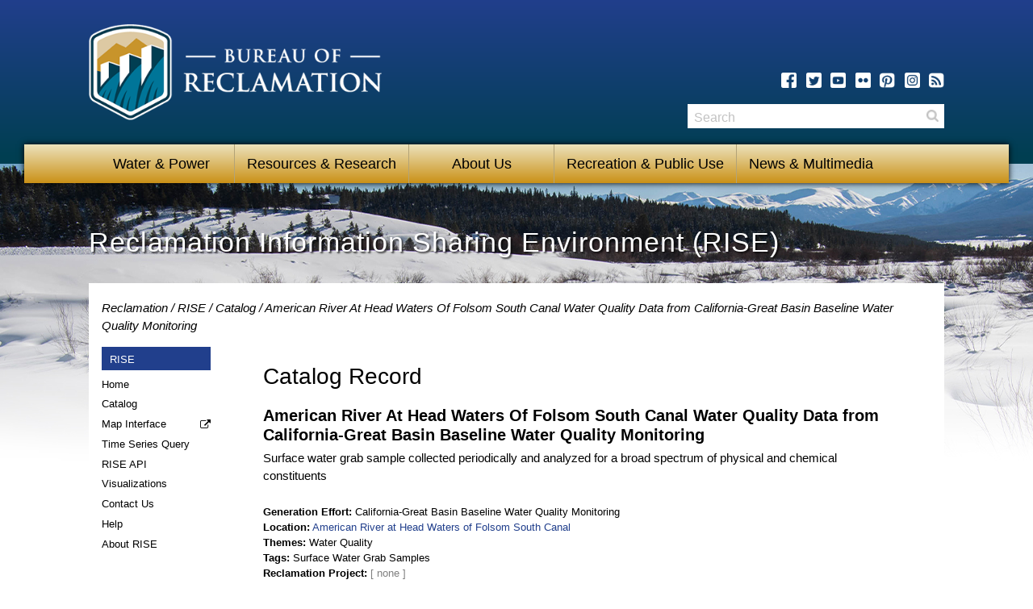

--- FILE ---
content_type: application/javascript; charset=UTF-8
request_url: https://data.usbr.gov/assets/chunk.143.46900d301e8c209887bc.js
body_size: 2586
content:
var __ember_auto_import__;(()=>{var e,r,t,n,o,i={3353:e=>{"use strict"
e.exports=require("@ember/debug")},9341:e=>{"use strict"
e.exports=require("@ember/destroyable")},6283:e=>{"use strict"
e.exports=require("@ember/helper")},7456:e=>{"use strict"
e.exports=require("@ember/test-waiters")},5521:e=>{"use strict"
e.exports=require("@glimmer/tracking")},6173:e=>{"use strict"
e.exports=require("@glimmer/tracking/primitives/cache")},8474:(e,r,t)=>{var n,o
e.exports=(n=_eai_d,o=_eai_r,window.emberAutoImportDynamic=function(e){return 1===arguments.length?o("_eai_dyn_"+e):o("_eai_dynt_"+e)(Array.prototype.slice.call(arguments,1))},window.emberAutoImportSync=function(e){return o("_eai_sync_"+e)(Array.prototype.slice.call(arguments,1))},n("@floating-ui/dom",[],(function(){return t(5494)})),n("@kmccullough/binary-search",[],(function(){return t(9193)})),n("@kmccullough/using-touch-layout",[],(function(){return t(1125)})),n("canvas-to-image",[],(function(){return t(1637)})),n("date-fns/addDays",[],(function(){return t(9021)})),n("date-fns/addHours",[],(function(){return t(9699)})),n("date-fns/addMilliseconds",[],(function(){return t(9244)})),n("date-fns/addMinutes",[],(function(){return t(4594)})),n("date-fns/addMonths",[],(function(){return t(2182)})),n("date-fns/addSeconds",[],(function(){return t(8046)})),n("date-fns/addWeeks",[],(function(){return t(3651)})),n("date-fns/addYears",[],(function(){return t(7605)})),n("date-fns/differenceInDays",[],(function(){return t(6833)})),n("date-fns/differenceInHours",[],(function(){return t(4650)})),n("date-fns/differenceInMilliseconds",[],(function(){return t(9307)})),n("date-fns/differenceInMinutes",[],(function(){return t(6094)})),n("date-fns/differenceInMonths",[],(function(){return t(1713)})),n("date-fns/differenceInSeconds",[],(function(){return t(5061)})),n("date-fns/differenceInWeeks",[],(function(){return t(5040)})),n("date-fns/differenceInYears",[],(function(){return t(5589)})),n("date-fns/format",[],(function(){return t(4127)})),n("date-fns/parse",[],(function(){return t(9170)})),n("date-fns/parseISO",[],(function(){return t(4330)})),n("ember-resources/util/function",["@glimmer/tracking","@ember/debug","@ember/test-waiters","@glimmer/tracking/primitives/cache","@ember/helper","@ember/destroyable"],(function(){return t(8960)})),n("handlebars/dist/handlebars",[],(function(){return t(8679)})),n("ua-parser-js",[],(function(){return t(1895)})),void n("_eai_dyn_iframe-resizer",[],(function(){return t.e(189).then(t.t.bind(t,6189,19))})))},6644:function(e,r){window._eai_r=require,window._eai_d=define}},u={}
function a(e){var r=u[e]
if(void 0!==r)return r.exports
var t=u[e]={exports:{}}
return i[e].call(t.exports,t,t.exports,a),t.exports}a.m=i,a.amdD=function(){throw new Error("define cannot be used indirect")},a.amdO={},e=[],a.O=(r,t,n,o)=>{if(!t){var i=1/0
for(c=0;c<e.length;c++){for(var[t,n,o]=e[c],u=!0,s=0;s<t.length;s++)(!1&o||i>=o)&&Object.keys(a.O).every((e=>a.O[e](t[s])))?t.splice(s--,1):(u=!1,o<i&&(i=o))
if(u){e.splice(c--,1)
var f=n()
void 0!==f&&(r=f)}}return r}o=o||0
for(var c=e.length;c>0&&e[c-1][2]>o;c--)e[c]=e[c-1]
e[c]=[t,n,o]},t=Object.getPrototypeOf?e=>Object.getPrototypeOf(e):e=>e.__proto__,a.t=function(e,n){if(1&n&&(e=this(e)),8&n)return e
if("object"==typeof e&&e){if(4&n&&e.__esModule)return e
if(16&n&&"function"==typeof e.then)return e}var o=Object.create(null)
a.r(o)
var i={}
r=r||[null,t({}),t([]),t(t)]
for(var u=2&n&&e;"object"==typeof u&&!~r.indexOf(u);u=t(u))Object.getOwnPropertyNames(u).forEach((r=>i[r]=()=>e[r]))
return i.default=()=>e,a.d(o,i),o},a.d=(e,r)=>{for(var t in r)a.o(r,t)&&!a.o(e,t)&&Object.defineProperty(e,t,{enumerable:!0,get:r[t]})},a.f={},a.e=e=>Promise.all(Object.keys(a.f).reduce(((r,t)=>(a.f[t](e,r),r)),[])),a.u=e=>"chunk."+e+".27193e7a9f77808c2c0d.js",a.miniCssF=e=>{},a.o=(e,r)=>Object.prototype.hasOwnProperty.call(e,r),n={},o="__ember_auto_import__:",a.l=(e,r,t,i)=>{if(n[e])n[e].push(r)
else{var u,s
if(void 0!==t)for(var f=document.getElementsByTagName("script"),c=0;c<f.length;c++){var d=f[c]
if(d.getAttribute("src")==e||d.getAttribute("data-webpack")==o+t){u=d
break}}u||(s=!0,(u=document.createElement("script")).charset="utf-8",u.timeout=120,a.nc&&u.setAttribute("nonce",a.nc),u.setAttribute("data-webpack",o+t),u.src=e),n[e]=[r]
var l=(r,t)=>{u.onerror=u.onload=null,clearTimeout(m)
var o=n[e]
if(delete n[e],u.parentNode&&u.parentNode.removeChild(u),o&&o.forEach((e=>e(t))),r)return r(t)},m=setTimeout(l.bind(null,void 0,{type:"timeout",target:u}),12e4)
u.onerror=l.bind(null,u.onerror),u.onload=l.bind(null,u.onload),s&&document.head.appendChild(u)}},a.r=e=>{"undefined"!=typeof Symbol&&Symbol.toStringTag&&Object.defineProperty(e,Symbol.toStringTag,{value:"Module"}),Object.defineProperty(e,"__esModule",{value:!0})},a.p="/assets/",(()=>{var e={143:0}
a.f.j=(r,t)=>{var n=a.o(e,r)?e[r]:void 0
if(0!==n)if(n)t.push(n[2])
else{var o=new Promise(((t,o)=>n=e[r]=[t,o]))
t.push(n[2]=o)
var i=a.p+a.u(r),u=new Error
a.l(i,(t=>{if(a.o(e,r)&&(0!==(n=e[r])&&(e[r]=void 0),n)){var o=t&&("load"===t.type?"missing":t.type),i=t&&t.target&&t.target.src
u.message="Loading chunk "+r+" failed.\n("+o+": "+i+")",u.name="ChunkLoadError",u.type=o,u.request=i,n[1](u)}}),"chunk-"+r,r)}},a.O.j=r=>0===e[r]
var r=(r,t)=>{var n,o,[i,u,s]=t,f=0
if(i.some((r=>0!==e[r]))){for(n in u)a.o(u,n)&&(a.m[n]=u[n])
if(s)var c=s(a)}for(r&&r(t);f<i.length;f++)o=i[f],a.o(e,o)&&e[o]&&e[o][0](),e[o]=0
return a.O(c)},t=self.webpackChunk_ember_auto_import_=self.webpackChunk_ember_auto_import_||[]
t.forEach(r.bind(null,0)),t.push=r.bind(null,t.push.bind(t))})(),a.O(void 0,[948],(()=>a(6644)))
var s=a.O(void 0,[948],(()=>a(8474)))
s=a.O(s),__ember_auto_import__=s})()

//# sourceMappingURL=chunk.143.46900d301e8c209887bc.map